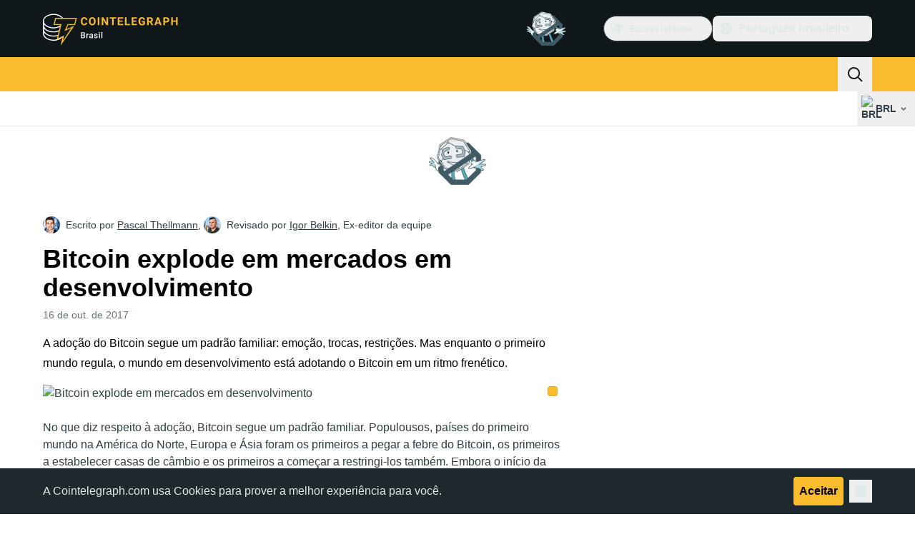

--- FILE ---
content_type: text/javascript; charset=utf-8
request_url: https://br.cointelegraph.com/_duck/ducklings/-FlxIeCY.js
body_size: -586
content:
import{b as i,e as l}from"./DRfN-DCX.js";import{p as d}from"./DlqQf3Jm.js";try{let e=typeof window<"u"?window:typeof global<"u"?global:typeof globalThis<"u"?globalThis:typeof self<"u"?self:{},o=new e.Error().stack;o&&(e._sentryDebugIds=e._sentryDebugIds||{},e._sentryDebugIds[o]="9f84b701-3e87-40b1-832a-8f5250e37773",e._sentryDebugIdIdentifier="sentry-dbid-9f84b701-3e87-40b1-832a-8f5250e37773")}catch{}const b=(e,o)=>{const f=i(),r=l(f.locale);o??(o=new Date);const s=d(e),a=o.getTime()-s.getTime();if(a/(1e3*3600)<24){const t=Math.round(a/1e3),n=new Intl.RelativeTimeFormat(r,{numeric:"auto"});return t<60?n.format(-t,"second"):t<3600?n.format(-Math.floor(t/60),"minute"):n.format(-Math.floor(t/3600),"hour")}else{const t={year:"numeric",month:"short",day:"2-digit"};return new Intl.DateTimeFormat(r,t).format(s)}};export{b as f};
